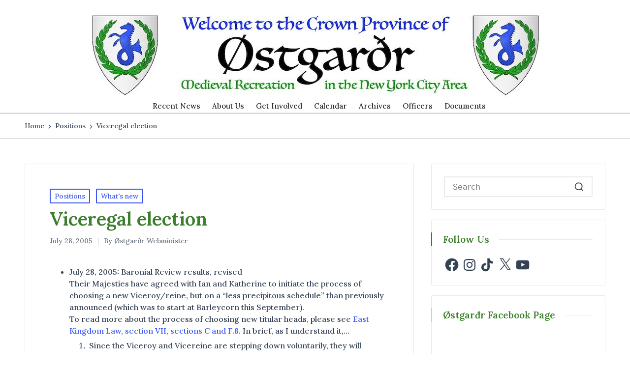

--- FILE ---
content_type: text/css
request_url: https://ostgardr.eastkingdom.org/wp-content/themes/sinatra-child/style.css?ver=1.0.0
body_size: 105
content:
/*
 * Theme Name:  Sinatra Child
 * Version:     1.0.0
 * Theme URI:   https://sinatrawp.com/
 * Author:      Gekik, LLC
 * Author URI:  https://gekik.co/
 * Description: Sinatra WordPress Child theme.
 * Tags:        two-columns, right-sidebar, footer-widgets, blog, news, custom-background, custom-menu, post-formats, rtl-language-support, sticky-post, editor-style, threaded-comments, translation-ready, buddypress, custom-colors, featured-images, full-width-template, theme-options, e-commerce
 * Text Domain: sinatra-child
 * Template:    sinatra
 * License:     GNU General Public License v3.0 or later
 * License URI: https://www.gnu.org/licenses/gpl-3.0.html
*/
